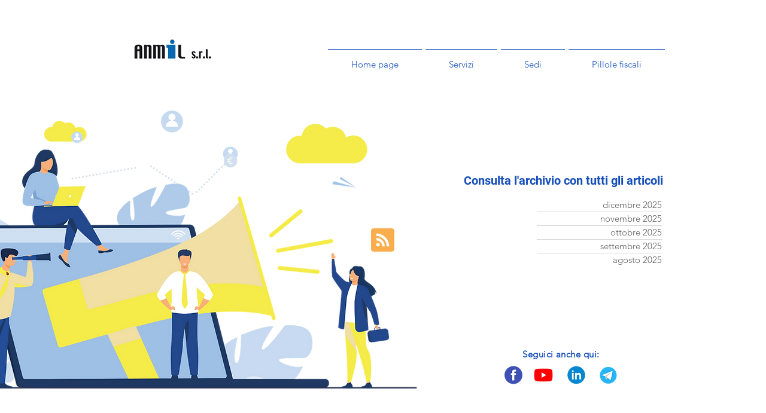

--- FILE ---
content_type: application/javascript
request_url: https://d3k6uwswmxtpta.cloudfront.net/simplePushScript.js
body_size: 11225
content:
// Define constants and fetch API URL from the script element's attributes
const PUSH_SUBSCRIBED = "PUSH_SUBSCRIBED";
const API_URL = document.querySelector("#pushwix_script").getAttribute('apiURL');

// Register event handler for Wix Developers Analytics events
window.wixDevelopersAnalytics.register("head", (eventName, eventParams) => {
    console.log("Simple push register event console", eventName, eventParams);
    const fcmToken = window.localStorage.getItem("FCM_TOKEN");
    if (fcmToken) {
        if (eventName === "AddToCart") {
            lastCreateCart(fcmToken);
        } else if (eventName === "Purchase") {
            lastMadePurchase(fcmToken);
        }
    }
});

// Main function to fetch pushwix details and initialize push notifications
async function main() {
    // Fetch instance ID from the script element's attributes
    const instanceId = document.querySelector("#pushwix_script").getAttribute('instanceId');
    let pushwixDetails;

    // Fetch pushwix details from the API
    try {
        const response = await fetch(`${API_URL}/api/scriptSite?instanceId=${instanceId}`, {
            method: "GET",
            headers: {
                "Content-Type": "application/json",
            }
        });
        pushwixDetails = await response.json();
    } catch (error) {
        console.error("Failed to fetch pushwix details:", error);
        return;
    }

    // Store pushwix details in a global variable for later use
    window.pushwix = {
        instance_id: instanceId,
        prompt_message: pushwixDetails.prompt_message,
        allow_label: pushwixDetails.allow_label,
        deny_label: pushwixDetails.deny_label,
        domain: pushwixDetails.domain,
        prompt_type: pushwixDetails.prompt_type,
        show_congrats: pushwixDetails.show_congrats,
        congrats_message: pushwixDetails.congrats_message,
        notification_limit: pushwixDetails.notification_limit,
        icon: pushwixDetails.icon,
    };

    // Fetch service worker URL from the script element's attributes
    window.registerServiceWorker = document.querySelector("#pushwix_script").getAttribute('registerServiceWorker');

    // Check if PushManager is available in the browser
    if (!("PushManager" in window)) {
        console.info("PUSH_PLUGIN: Push Notification API is not available in this browser.");
        return;
    }

    // Add event listener to handle messages
    window.addEventListener("message", (e) => {
        if (e.data && e.data.type === PUSH_SUBSCRIBED && window.pushwix.show_congrats) {
            console.info("FCM Token:", e.data.currentToken);
            window.localStorage.setItem("FCM_TOKEN", e.data.currentToken);
            window.localStorage.setItem("PUSH_SUBSCRIBED", "1");
        }
    });

    // Set up CSS for pushwix
    window.subdomain = window.location.host.split('.').join('-');
    const head = document.getElementsByTagName('head')[0];
    const link = document.createElement('link');
    link.id = 'pushwixcss';
    link.rel = 'stylesheet';
    link.type = 'text/css';
    link.href = `${API_URL}/pushwix.css`;
    head.appendChild(link);

    // Check local storage for FCM token and subscription status
    const fcmToken = window.localStorage.getItem("FCM_TOKEN");
    const isSubscribed = window.localStorage.getItem("PUSH_SUBSCRIBED") === "1";
    const showCount = parseInt(window.localStorage.getItem("SHOW_COUNT"), 10) || 0;
    const date = new Date(parseInt(window.localStorage.getItem("DATE"), 10) || Date.now());
    const timePassed = Date.now() - date.getTime();

    // Notify API if the user is inactive
    if (fcmToken) {
        fetch(`${API_URL}/api/inactive-user`, {
            method: "POST",
            headers: {
                "Content-Type": "application/json",
            },
            body: JSON.stringify({ token: fcmToken }),
        });
    }

    // Exit if already subscribed or no prompt type
    if ((fcmToken && isSubscribed) || !window.pushwix.prompt_type) {
        return;
    }

    // Show the notification prompt
    showNotification();

    // Update show count based on time passed
    if (showCount === 0) {
        window.localStorage.setItem("SHOW_COUNT", "1");
    } else if (showCount === 1 && timePassed >= 1000 * 60 * 60 * 24 * 3) {
        window.localStorage.setItem("SHOW_COUNT", "2");
    } else if (showCount === 2 && timePassed >= 1000 * 60 * 60 * 24 * 7) {
        window.localStorage.setItem("SHOW_COUNT", "3");
    } else if (showCount === 3 && timePassed >= 1000 * 60 * 60 * 24 * 30) {
        window.localStorage.setItem("SHOW_COUNT", "4");
    }
}

// Execute the main function
main();

// Utility function to load external scripts dynamically
const loadScript = src => {
    return new Promise((resolve, reject) => {
        const script = document.createElement('script');
        script.type = 'text/javascript';
        script.onload = resolve;
        script.onerror = reject;
        script.src = src;
        document.body.appendChild(script);
    });
};

// Function to register the FCM token with the server
const registerPushToken = (token, instanceId) => {
    return fetch(`${API_URL}/api/push/register`, {
        method: "POST",
        headers: {
            "Content-Type": "application/json",
        },
        body: JSON.stringify({ token, instanceId }),
    });
};

// Function to handle user clicking the allow button in the notification prompt
function onClickShowPrompt() {
    console.log("clicked to accept");

    const messaging = firebase.messaging();
    messaging.requestPermission().then(() => {
        console.log('Notification permission granted.');

        messaging.getToken().then(currentToken => {
            if (currentToken) {
                console.log(currentToken);
                registerPushToken(currentToken, window.pushwix.instance_id);

                window.localStorage.setItem("PUSH_SUBSCRIBED", "1");
                window.localStorage.setItem("FCM_TOKEN", currentToken);
            } else {
                console.log('No Instance ID token available. Request permission to generate one.');
                window.localStorage.setItem("PUSH_SUBSCRIBED", "0");
            }
        }).catch(err => {
            console.log('An error occurred while retrieving token:', err);
            window.localStorage.setItem("PUSH_SUBSCRIBED", "0");
        });
    }).catch(err => {
        console.log('Unable to get permission to notify:', err);
        window.localStorage.setItem("PUSH_SUBSCRIBED", "0");
    });
}

// Function to show the notification prompt
function showNotification() {
    console.log("Show notification");

    window.localStorage.setItem("DATE", Date.now().toString());

    // Load required external scripts
    loadScript('https://www.gstatic.com/firebasejs/4.10.0/firebase-app.js')
        .then(() => loadScript('https://www.gstatic.com/firebasejs/4.10.0/firebase-messaging.js'))
        .then(() => loadScript('https://ajax.googleapis.com/ajax/libs/jquery/1.7.1/jquery.min.js'))
        .then(() => {
            // Initialize Firebase
            const firebaseConfig = {
                apiKey: "AIzaSyCGKq7-rudgifqad_G1pCtuzluuy2TrVRU",
                authDomain: "pushnotificationsplugin.firebaseapp.com",
                databaseURL: "https://pushnotificationsplugin.firebaseio.com",
                projectId: "pushnotificationsplugin",
                storageBucket: "pushnotificationsplugin.appspot.com",
                messagingSenderId: "521623713915",
                appId: "1:521623713915:web:319ab98e48f246effb8ade",
            };
            window.firebase.initializeApp(firebaseConfig);
            const messaging = window.firebase.messaging();
            messaging.usePublicVapidKey("BFxBUED4bCPxt7qDDCSTvu-uyfGrV-K0x3GnKCSme3ZrKSG9Kpu_WdnP4Pwh3ISU2QZrWEnC2h6NyaA5Ye21e7s");

            // Register the service worker
            const serviceWorkerUrl = `${window.location.origin}/${window.registerServiceWorker}`;
            navigator.serviceWorker.register(serviceWorkerUrl).then(registration => {
                messaging.useServiceWorker(registration);
                console.log('update service worker');
                registration.update();
            }).catch(error => {
                console.error('Service Worker registration failed:', error);
            });

            // Display the notification prompt
            console.log('trying to show prompt');
            const element = `
                <div id="pushwix-popover-container" class="pushwix-popover-container pushwix-reset slide-down">
                    <div id="pushwix-popover-dialog" class="pushwix-popover-dialog">
                        <div id="normal-popover">
                            <div class="popover-body">
                                <div class="popover-body-icon">
                                    <img alt="notification icon" class="default-icon" src="${window.pushwix.icon}">
                                </div>
                                <div class="popover-body-message">${window.pushwix.prompt_message}</div>
                                <div class="clearfix"></div>
                            </div>
                            <div class="popover-footer">
                                <button id="pushwix-popover-allow-button" class="align-right primary popover-button">${window.pushwix.allow_label}</button>
                                <button id="pushwix-popover-cancel-button" class="align-right secondary popover-button">${window.pushwix.deny_label}</button>
                                <div class="clearfix"></div>
                            </div>
                        </div>
                    </div>
                </div>
            `;
            $("body").append(element);
            if (document.documentElement.lang === "he") {
                $(".popover-body-icon").css({ "float": "right" });
                $("#pushwix-popover-allow-button").css({ "float": "left" });
                $("#pushwix-popover-cancel-button").css({ "float": "left" });
                $(".popover-body-message").css({ "direction": "rtl" });
            }

            // Handle click events for the allow and cancel buttons
            $("#pushwix-popover-allow-button").click(() => {
                $("#pushwix-popover-container").hide(onClickShowPrompt);
                window.localStorage.setItem("PUSH_WIX", "1"); // allowed
            });

            $("#pushwix-popover-cancel-button").click(() => {
                $("#pushwix-popover-container").hide();
                window.localStorage.setItem("PUSH_WIX", "0"); // no thanks
            });
        })
        .catch(err => console.error(err));
}

// Functions to handle last made purchase and last created cart events
const lastMadePurchase = (token) => {
    return fetch(`${API_URL}/api/subscriber/last_made_purchase`, {
        method: "PUT",
        headers: {
            "Content-Type": "application/json",
        },
        body: JSON.stringify({ token }),
    });
};

const lastCreateCart = (token) => {
    fetch(`${API_URL}/api/subscriber/last_create_cart`, {
        method: "PUT",
        headers: {
            "Content-Type": "application/json",
        },
        body: JSON.stringify({ token }),
    });
    console.log("sent to server about last created cart");
};
